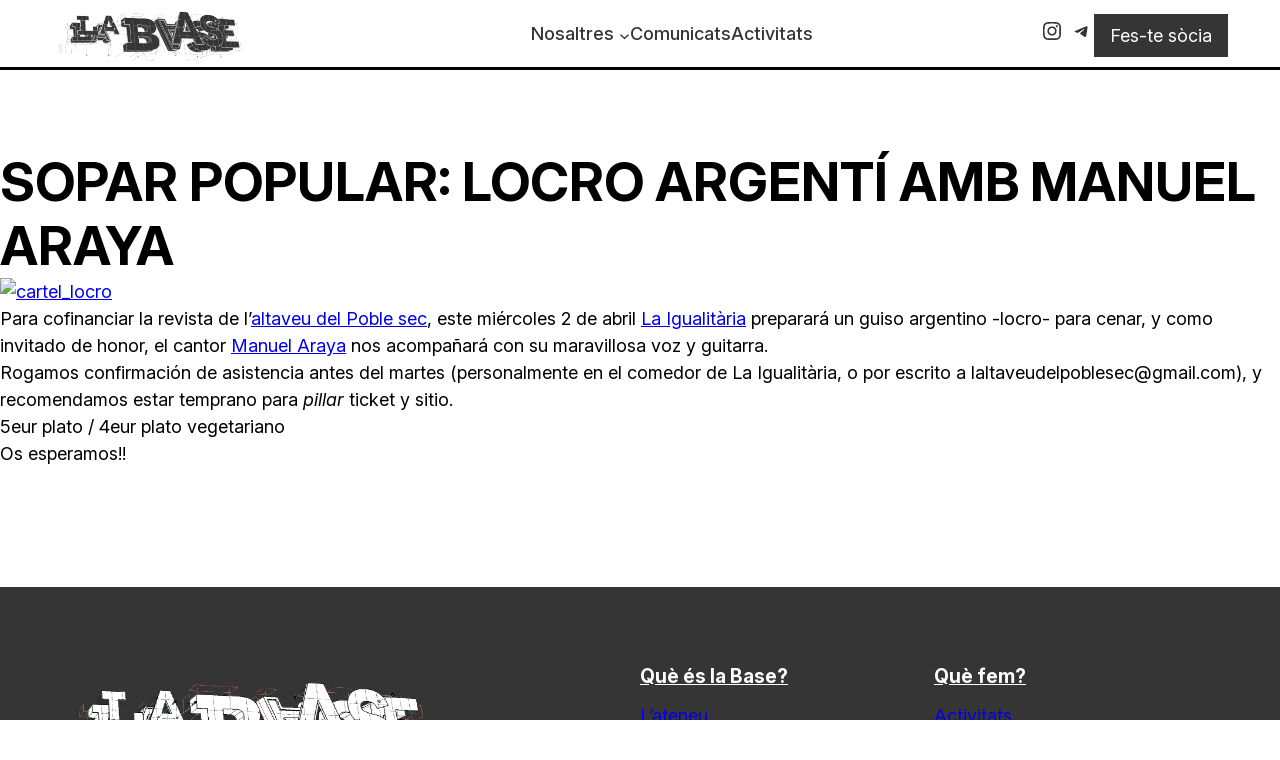

--- FILE ---
content_type: text/css
request_url: http://labase.info/wp-content/themes/wpct-labase/assets/css/theme.bundle.css?ver=1.0.4
body_size: 7286
content:
/*! tailwindcss v4.0.0 | MIT License | https://tailwindcss.com */@layer theme, utilities;@layer theme{:root{--font-sans:ui-sans-serif,system-ui,sans-serif,"Apple Color Emoji","Segoe UI Emoji","Segoe UI Symbol","Noto Color Emoji";--font-serif:ui-serif,Georgia,Cambria,"Times New Roman",Times,serif;--font-mono:ui-monospace,SFMono-Regular,Menlo,Monaco,Consolas,"Liberation Mono","Courier New",monospace;--color-red-50:oklch(0.971 0.013 17.38);--color-red-100:oklch(0.936 0.032 17.717);--color-red-200:oklch(0.885 0.062 18.334);--color-red-300:oklch(0.808 0.114 19.571);--color-red-400:oklch(0.704 0.191 22.216);--color-red-500:oklch(0.637 0.237 25.331);--color-red-600:oklch(0.577 0.245 27.325);--color-red-700:oklch(0.505 0.213 27.518);--color-red-800:oklch(0.444 0.177 26.899);--color-red-900:oklch(0.396 0.141 25.723);--color-red-950:oklch(0.258 0.092 26.042);--color-orange-50:oklch(0.98 0.016 73.684);--color-orange-100:oklch(0.954 0.038 75.164);--color-orange-200:oklch(0.901 0.076 70.697);--color-orange-300:oklch(0.837 0.128 66.29);--color-orange-400:oklch(0.75 0.183 55.934);--color-orange-500:oklch(0.705 0.213 47.604);--color-orange-600:oklch(0.646 0.222 41.116);--color-orange-700:oklch(0.553 0.195 38.402);--color-orange-800:oklch(0.47 0.157 37.304);--color-orange-900:oklch(0.408 0.123 38.172);--color-orange-950:oklch(0.266 0.079 36.259);--color-amber-50:oklch(0.987 0.022 95.277);--color-amber-100:oklch(0.962 0.059 95.617);--color-amber-200:oklch(0.924 0.12 95.746);--color-amber-300:oklch(0.879 0.169 91.605);--color-amber-400:oklch(0.828 0.189 84.429);--color-amber-500:oklch(0.769 0.188 70.08);--color-amber-600:oklch(0.666 0.179 58.318);--color-amber-700:oklch(0.555 0.163 48.998);--color-amber-800:oklch(0.473 0.137 46.201);--color-amber-900:oklch(0.414 0.112 45.904);--color-amber-950:oklch(0.279 0.077 45.635);--color-yellow-50:oklch(0.987 0.026 102.212);--color-yellow-100:oklch(0.973 0.071 103.193);--color-yellow-200:oklch(0.945 0.129 101.54);--color-yellow-300:oklch(0.905 0.182 98.111);--color-yellow-400:oklch(0.852 0.199 91.936);--color-yellow-500:oklch(0.795 0.184 86.047);--color-yellow-600:oklch(0.681 0.162 75.834);--color-yellow-700:oklch(0.554 0.135 66.442);--color-yellow-800:oklch(0.476 0.114 61.907);--color-yellow-900:oklch(0.421 0.095 57.708);--color-yellow-950:oklch(0.286 0.066 53.813);--color-lime-50:oklch(0.986 0.031 120.757);--color-lime-100:oklch(0.967 0.067 122.328);--color-lime-200:oklch(0.938 0.127 124.321);--color-lime-300:oklch(0.897 0.196 126.665);--color-lime-400:oklch(0.841 0.238 128.85);--color-lime-500:oklch(0.768 0.233 130.85);--color-lime-600:oklch(0.648 0.2 131.684);--color-lime-700:oklch(0.532 0.157 131.589);--color-lime-800:oklch(0.453 0.124 130.933);--color-lime-900:oklch(0.405 0.101 131.063);--color-lime-950:oklch(0.274 0.072 132.109);--color-green-50:oklch(0.982 0.018 155.826);--color-green-100:oklch(0.962 0.044 156.743);--color-green-200:oklch(0.925 0.084 155.995);--color-green-300:oklch(0.871 0.15 154.449);--color-green-400:oklch(0.792 0.209 151.711);--color-green-500:oklch(0.723 0.219 149.579);--color-green-600:oklch(0.627 0.194 149.214);--color-green-700:oklch(0.527 0.154 150.069);--color-green-800:oklch(0.448 0.119 151.328);--color-green-900:oklch(0.393 0.095 152.535);--color-green-950:oklch(0.266 0.065 152.934);--color-emerald-50:oklch(0.979 0.021 166.113);--color-emerald-100:oklch(0.95 0.052 163.051);--color-emerald-200:oklch(0.905 0.093 164.15);--color-emerald-300:oklch(0.845 0.143 164.978);--color-emerald-400:oklch(0.765 0.177 163.223);--color-emerald-500:oklch(0.696 0.17 162.48);--color-emerald-600:oklch(0.596 0.145 163.225);--color-emerald-700:oklch(0.508 0.118 165.612);--color-emerald-800:oklch(0.432 0.095 166.913);--color-emerald-900:oklch(0.378 0.077 168.94);--color-emerald-950:oklch(0.262 0.051 172.552);--color-teal-50:oklch(0.984 0.014 180.72);--color-teal-100:oklch(0.953 0.051 180.801);--color-teal-200:oklch(0.91 0.096 180.426);--color-teal-300:oklch(0.855 0.138 181.071);--color-teal-400:oklch(0.777 0.152 181.912);--color-teal-500:oklch(0.704 0.14 182.503);--color-teal-600:oklch(0.6 0.118 184.704);--color-teal-700:oklch(0.511 0.096 186.391);--color-teal-800:oklch(0.437 0.078 188.216);--color-teal-900:oklch(0.386 0.063 188.416);--color-teal-950:oklch(0.277 0.046 192.524);--color-cyan-50:oklch(0.984 0.019 200.873);--color-cyan-100:oklch(0.956 0.045 203.388);--color-cyan-200:oklch(0.917 0.08 205.041);--color-cyan-300:oklch(0.865 0.127 207.078);--color-cyan-400:oklch(0.789 0.154 211.53);--color-cyan-500:oklch(0.715 0.143 215.221);--color-cyan-600:oklch(0.609 0.126 221.723);--color-cyan-700:oklch(0.52 0.105 223.128);--color-cyan-800:oklch(0.45 0.085 224.283);--color-cyan-900:oklch(0.398 0.07 227.392);--color-cyan-950:oklch(0.302 0.056 229.695);--color-sky-50:oklch(0.977 0.013 236.62);--color-sky-100:oklch(0.951 0.026 236.824);--color-sky-200:oklch(0.901 0.058 230.902);--color-sky-300:oklch(0.828 0.111 230.318);--color-sky-400:oklch(0.746 0.16 232.661);--color-sky-500:oklch(0.685 0.169 237.323);--color-sky-600:oklch(0.588 0.158 241.966);--color-sky-700:oklch(0.5 0.134 242.749);--color-sky-800:oklch(0.443 0.11 240.79);--color-sky-900:oklch(0.391 0.09 240.876);--color-sky-950:oklch(0.293 0.066 243.157);--color-blue-50:oklch(0.97 0.014 254.604);--color-blue-100:oklch(0.932 0.032 255.585);--color-blue-200:oklch(0.882 0.059 254.128);--color-blue-300:oklch(0.809 0.105 251.813);--color-blue-400:oklch(0.707 0.165 254.624);--color-blue-500:oklch(0.623 0.214 259.815);--color-blue-600:oklch(0.546 0.245 262.881);--color-blue-700:oklch(0.488 0.243 264.376);--color-blue-800:oklch(0.424 0.199 265.638);--color-blue-900:oklch(0.379 0.146 265.522);--color-blue-950:oklch(0.282 0.091 267.935);--color-indigo-50:oklch(0.962 0.018 272.314);--color-indigo-100:oklch(0.93 0.034 272.788);--color-indigo-200:oklch(0.87 0.065 274.039);--color-indigo-300:oklch(0.785 0.115 274.713);--color-indigo-400:oklch(0.673 0.182 276.935);--color-indigo-500:oklch(0.585 0.233 277.117);--color-indigo-600:oklch(0.511 0.262 276.966);--color-indigo-700:oklch(0.457 0.24 277.023);--color-indigo-800:oklch(0.398 0.195 277.366);--color-indigo-900:oklch(0.359 0.144 278.697);--color-indigo-950:oklch(0.257 0.09 281.288);--color-violet-50:oklch(0.969 0.016 293.756);--color-violet-100:oklch(0.943 0.029 294.588);--color-violet-200:oklch(0.894 0.057 293.283);--color-violet-300:oklch(0.811 0.111 293.571);--color-violet-400:oklch(0.702 0.183 293.541);--color-violet-500:oklch(0.606 0.25 292.717);--color-violet-600:oklch(0.541 0.281 293.009);--color-violet-700:oklch(0.491 0.27 292.581);--color-violet-800:oklch(0.432 0.232 292.759);--color-violet-900:oklch(0.38 0.189 293.745);--color-violet-950:oklch(0.283 0.141 291.089);--color-purple-50:oklch(0.977 0.014 308.299);--color-purple-100:oklch(0.946 0.033 307.174);--color-purple-200:oklch(0.902 0.063 306.703);--color-purple-300:oklch(0.827 0.119 306.383);--color-purple-400:oklch(0.714 0.203 305.504);--color-purple-500:oklch(0.627 0.265 303.9);--color-purple-600:oklch(0.558 0.288 302.321);--color-purple-700:oklch(0.496 0.265 301.924);--color-purple-800:oklch(0.438 0.218 303.724);--color-purple-900:oklch(0.381 0.176 304.987);--color-purple-950:oklch(0.291 0.149 302.717);--color-fuchsia-50:oklch(0.977 0.017 320.058);--color-fuchsia-100:oklch(0.952 0.037 318.852);--color-fuchsia-200:oklch(0.903 0.076 319.62);--color-fuchsia-300:oklch(0.833 0.145 321.434);--color-fuchsia-400:oklch(0.74 0.238 322.16);--color-fuchsia-500:oklch(0.667 0.295 322.15);--color-fuchsia-600:oklch(0.591 0.293 322.896);--color-fuchsia-700:oklch(0.518 0.253 323.949);--color-fuchsia-800:oklch(0.452 0.211 324.591);--color-fuchsia-900:oklch(0.401 0.17 325.612);--color-fuchsia-950:oklch(0.293 0.136 325.661);--color-pink-50:oklch(0.971 0.014 343.198);--color-pink-100:oklch(0.948 0.028 342.258);--color-pink-200:oklch(0.899 0.061 343.231);--color-pink-300:oklch(0.823 0.12 346.018);--color-pink-400:oklch(0.718 0.202 349.761);--color-pink-500:oklch(0.656 0.241 354.308);--color-pink-600:oklch(0.592 0.249 0.584);--color-pink-700:oklch(0.525 0.223 3.958);--color-pink-800:oklch(0.459 0.187 3.815);--color-pink-900:oklch(0.408 0.153 2.432);--color-pink-950:oklch(0.284 0.109 3.907);--color-rose-50:oklch(0.969 0.015 12.422);--color-rose-100:oklch(0.941 0.03 12.58);--color-rose-200:oklch(0.892 0.058 10.001);--color-rose-300:oklch(0.81 0.117 11.638);--color-rose-400:oklch(0.712 0.194 13.428);--color-rose-500:oklch(0.645 0.246 16.439);--color-rose-600:oklch(0.586 0.253 17.585);--color-rose-700:oklch(0.514 0.222 16.935);--color-rose-800:oklch(0.455 0.188 13.697);--color-rose-900:oklch(0.41 0.159 10.272);--color-rose-950:oklch(0.271 0.105 12.094);--color-slate-50:oklch(0.984 0.003 247.858);--color-slate-100:oklch(0.968 0.007 247.896);--color-slate-200:oklch(0.929 0.013 255.508);--color-slate-300:oklch(0.869 0.022 252.894);--color-slate-400:oklch(0.704 0.04 256.788);--color-slate-500:oklch(0.554 0.046 257.417);--color-slate-600:oklch(0.446 0.043 257.281);--color-slate-700:oklch(0.372 0.044 257.287);--color-slate-800:oklch(0.279 0.041 260.031);--color-slate-900:oklch(0.208 0.042 265.755);--color-slate-950:oklch(0.129 0.042 264.695);--color-gray-50:oklch(0.985 0.002 247.839);--color-gray-100:oklch(0.967 0.003 264.542);--color-gray-200:oklch(0.928 0.006 264.531);--color-gray-300:oklch(0.872 0.01 258.338);--color-gray-400:oklch(0.707 0.022 261.325);--color-gray-500:oklch(0.551 0.027 264.364);--color-gray-600:oklch(0.446 0.03 256.802);--color-gray-700:oklch(0.373 0.034 259.733);--color-gray-800:oklch(0.278 0.033 256.848);--color-gray-900:oklch(0.21 0.034 264.665);--color-gray-950:oklch(0.13 0.028 261.692);--color-zinc-50:oklch(0.985 0 0);--color-zinc-100:oklch(0.967 0.001 286.375);--color-zinc-200:oklch(0.92 0.004 286.32);--color-zinc-300:oklch(0.871 0.006 286.286);--color-zinc-400:oklch(0.705 0.015 286.067);--color-zinc-500:oklch(0.552 0.016 285.938);--color-zinc-600:oklch(0.442 0.017 285.786);--color-zinc-700:oklch(0.37 0.013 285.805);--color-zinc-800:oklch(0.274 0.006 286.033);--color-zinc-900:oklch(0.21 0.006 285.885);--color-zinc-950:oklch(0.141 0.005 285.823);--color-neutral-50:oklch(0.985 0 0);--color-neutral-100:oklch(0.97 0 0);--color-neutral-200:oklch(0.922 0 0);--color-neutral-300:oklch(0.87 0 0);--color-neutral-400:oklch(0.708 0 0);--color-neutral-500:oklch(0.556 0 0);--color-neutral-600:oklch(0.439 0 0);--color-neutral-700:oklch(0.371 0 0);--color-neutral-800:oklch(0.269 0 0);--color-neutral-900:oklch(0.205 0 0);--color-neutral-950:oklch(0.145 0 0);--color-stone-50:oklch(0.985 0.001 106.423);--color-stone-100:oklch(0.97 0.001 106.424);--color-stone-200:oklch(0.923 0.003 48.717);--color-stone-300:oklch(0.869 0.005 56.366);--color-stone-400:oklch(0.709 0.01 56.259);--color-stone-500:oklch(0.553 0.013 58.071);--color-stone-600:oklch(0.444 0.011 73.639);--color-stone-700:oklch(0.374 0.01 67.558);--color-stone-800:oklch(0.268 0.007 34.298);--color-stone-900:oklch(0.216 0.006 56.043);--color-stone-950:oklch(0.147 0.004 49.25);--color-black:#000;--color-white:#fff;--spacing:0.25rem;--breakpoint-sm:600px;--breakpoint-md:782px;--breakpoint-lg:1025px;--breakpoint-xl:1280px;--breakpoint-2xl:1535px;--container-3xs:16rem;--container-2xs:18rem;--container-xs:20rem;--container-sm:24rem;--container-md:28rem;--container-lg:32rem;--container-xl:36rem;--container-2xl:42rem;--container-3xl:48rem;--container-4xl:56rem;--container-5xl:64rem;--container-6xl:72rem;--container-7xl:80rem;--text-xs:0.75rem;--text-xs--line-height:1.33333;--text-sm:0.875rem;--text-sm--line-height:1.42857;--text-base:1rem;--text-base--line-height:1.5;--text-lg:1.125rem;--text-lg--line-height:1.55556;--text-xl:1.25rem;--text-xl--line-height:1.4;--text-2xl:1.5rem;--text-2xl--line-height:1.33333;--text-3xl:1.875rem;--text-3xl--line-height:1.2;--text-4xl:2.25rem;--text-4xl--line-height:1.11111;--text-5xl:3rem;--text-5xl--line-height:1;--text-6xl:3.75rem;--text-6xl--line-height:1;--text-7xl:4.5rem;--text-7xl--line-height:1;--text-8xl:6rem;--text-8xl--line-height:1;--text-9xl:8rem;--text-9xl--line-height:1;--font-weight-thin:100;--font-weight-extralight:200;--font-weight-light:300;--font-weight-normal:400;--font-weight-medium:500;--font-weight-semibold:600;--font-weight-bold:700;--font-weight-extrabold:800;--font-weight-black:900;--tracking-tighter:-0.05em;--tracking-tight:-0.025em;--tracking-normal:0em;--tracking-wide:0.025em;--tracking-wider:0.05em;--tracking-widest:0.1em;--leading-tight:1.25;--leading-snug:1.375;--leading-normal:1.5;--leading-relaxed:1.625;--leading-loose:2;--radius-xs:0.125rem;--radius-sm:0.25rem;--radius-md:0.375rem;--radius-lg:0.5rem;--radius-xl:0.75rem;--radius-2xl:1rem;--radius-3xl:1.5rem;--radius-4xl:2rem;--shadow-2xs:0 1px rgba(0,0,0,.05);--shadow-xs:0 1px 2px 0 rgba(0,0,0,.05);--shadow-sm:0 1px 3px 0 rgba(0,0,0,.1),0 1px 2px -1px rgba(0,0,0,.1);--shadow-md:0 4px 6px -1px rgba(0,0,0,.1),0 2px 4px -2px rgba(0,0,0,.1);--shadow-lg:0 10px 15px -3px rgba(0,0,0,.1),0 4px 6px -4px rgba(0,0,0,.1);--shadow-xl:0 20px 25px -5px rgba(0,0,0,.1),0 8px 10px -6px rgba(0,0,0,.1);--shadow-2xl:0 25px 50px -12px rgba(0,0,0,.25);--inset-shadow-2xs:inset 0 1px rgba(0,0,0,.05);--inset-shadow-xs:inset 0 1px 1px rgba(0,0,0,.05);--inset-shadow-sm:inset 0 2px 4px rgba(0,0,0,.05);--drop-shadow-xs:0 1px 1px rgba(0,0,0,.05);--drop-shadow-sm:0 1px 2px rgba(0,0,0,.15);--drop-shadow-md:0 3px 3px rgba(0,0,0,.12);--drop-shadow-lg:0 4px 4px rgba(0,0,0,.15);--drop-shadow-xl:0 9px 7px rgba(0,0,0,.1);--drop-shadow-2xl:0 25px 25px rgba(0,0,0,.15);--ease-in:cubic-bezier(0.4,0,1,1);--ease-out:cubic-bezier(0,0,0.2,1);--ease-in-out:cubic-bezier(0.4,0,0.2,1);--animate-spin:spin 1s linear infinite;--animate-ping:ping 1s cubic-bezier(0,0,0.2,1) infinite;--animate-pulse:pulse 2s cubic-bezier(0.4,0,0.6,1) infinite;--animate-bounce:bounce 1s infinite;--blur-xs:4px;--blur-sm:8px;--blur-md:12px;--blur-lg:16px;--blur-xl:24px;--blur-2xl:40px;--blur-3xl:64px;--perspective-dramatic:100px;--perspective-near:300px;--perspective-normal:500px;--perspective-midrange:800px;--perspective-distant:1200px;--aspect-video:16/9;--default-transition-duration:150ms;--default-transition-timing-function:cubic-bezier(0.4,0,0.2,1);--default-font-family:var(--font-sans);--default-font-feature-settings:var(--font-sans--font-feature-settings);--default-font-variation-settings:var(--font-sans--font-variation-settings);--default-mono-font-family:var(--font-mono);--default-mono-font-feature-settings:var(--font-mono--font-feature-settings);--default-mono-font-variation-settings:var(--font-mono--font-variation-settings);--color-base:#fff;--color-contrast:#212121;--color-accent-1:#009688;--color-accent-2:#ffc107;--color-accent-3:#6b0079;--color-accent-4:#00796b;--color-accent-5:#b2dfdb;--font-primary:Montserrat,sans-serif;--font-secondary:"Montserrat Italic",serif;--font-monospace:monospace}}@layer utilities{.relative{position:relative}.block{display:block}.flex{display:flex}.hidden{display:none}.inline{display:inline}.size-full{height:100%;width:100%}.flex-nowrap{flex-wrap:nowrap}.underline{text-decoration-line:underline}.max-xl\:hidden{@media (width < 1280px){display:none}}.max-lg\:hidden{@media (width < 1025px){display:none}}.max-md\:hidden{@media (width < 782px){display:none}}.md\:hidden{@media (width >= 782px){display:none}}.xl\:hidden{@media (width >= 1280px){display:none}}}body{font-family:var(--wp--preset--font-family--primary)}.normal-layout{padding-left:var(--wp--preset--spacing--60)!important;padding-right:var(--wp--preset--spacing--60)!important}@media screen and (max-width:1024px){.normal-layout{padding-left:var(--wp--preset--spacing--30)!important;padding-right:var(--wp--preset--spacing--30)!important}}.left-padded-layout{padding-left:var(--wp--preset--spacing--90)!important;padding-right:0!important}@media screen and (max-width:1024px){.left-padded-layout{padding-left:var(--wp--preset--spacing--40)!important;padding-right:var(--wp--preset--spacing--40)!important}}.lb-home-slider .wp-block-wpct-block-slider .slick-list .wpct-block-slider-slide img{max-height:700px;object-fit:cover;width:100%}@media screen and (max-width:782px){.lb-home-slider .wp-block-wpct-block-slider,.lb-home-slider .wp-block-wpct-block-slider .slick-list .wpct-block-slider-slide img{max-height:200px}}.lb-home-slider .wpct-block-slider-arrows{margin:0}.lb-home-slider .wpct-block-slider-arrows .slick-arrow{background-color:var(--wp--preset--color--jet)!important;border:2px solid var(--wp--preset--color--jet)!important;color:2px solid var(--wp--preset--color--jet)!important;position:absolute!important}.lb-home-slider .wpct-block-slider-arrows .slick-arrow.slick-prev{left:0!important;top:40%!important}.lb-home-slider .wpct-block-slider-arrows .slick-arrow.slick-next{right:0!important;top:40%!important}.lb-home-slider .wpct-block-slider-arrows .slick-arrow:after{border-right:3px solid var(--wp--preset--color--white)!important;border-top:3px solid var(--wp--preset--color--white)!important}h1{font-size:var(--wp--preset--font-size--xxx-large)!important}.small-banner{margin-left:-50px!important;margin-right:-50px!important}.wp-block-buttons .wp-block-button,.wp-block-buttons .wp-block-button .wp-block-button__link{border-radius:0!important}.fclh-language-switcher{display:flex}.fclh-language-switcher li{font-size:var(--wp--preset--font-size--x-small)}.fclh-language-switcher li:first-child{margin-left:0}.fclh-language-switcher li.current-lang{color:var(--wp--preset--color--accent-1);text-decoration:underline}a.lb-inner-link:hover{font-weight:600;text-decoration:none}.small-inline-banner{background-image:url(/wp-content/themes/wpct-labase/assets/img/labase-banner.png);height:20px!important}.lb-home-campanya-column-left figure,.lb-home-campanya-column-left img{height:600px!important;object-fit:contain!important;width:100%!important}.wp-block-heading a:hover{text-decoration:none}.lb-animated-link a{display:inline-block;padding-bottom:.25rem;position:relative}.lb-animated-link a:before{background-color:var(--wp--preset--color--red-ncs);bottom:-5px;content:"";height:5px;left:0;position:absolute;transition:width .25s ease-out;width:0}.lb-animated-link:hover a:before{width:100%}header{border-bottom:3px solid #000}#lb-nav,header{height:70px}#lb-nav nav ul.wp-block-navigation__container{gap:32px}#lb-nav nav ul.wp-block-navigation__submenu-container{background:#fff;padding:var(--wp--preset--spacing--10) 0 0 var(--wp--preset--spacing--10)}header .wp-block-navigation__container .wp-block-navigation-link.current-menu-item,header .wp-block-navigation__container .wp-block-navigation-submenu.current-menu-item{color:var(--wp--preset--color--accent-1)}.wp-block-navigation .has-child .wp-block-navigation__submenu-container .wp-block-navigation-item{padding:var(--wp--preset--spacing--10) 0}.wp-block-navigation .has-child .wp-block-navigation__submenu-container .wp-block-navigation-item a{padding:0!important}#lb-nav nav ul.wp-block-navigation__container .wp-block-navigation-item.current-menu-item{color:var(--wp--preset--color--red-ncs)!important}#lb-nav nav ul.wp-block-navigation__container .wp-block-navigation-item.lb-socies-cta-mobile{display:none}#lb-nav nav ul.wp-block-navigation__container .wp-block-navigation-item a>span,.wp-block-navigation .has-child .wp-block-navigation__submenu-container .wp-block-navigation-item a>span{display:inline-block;padding-bottom:.25rem;position:relative}#lb-nav nav ul.wp-block-navigation__container .wp-block-navigation-item a>span:before,.wp-block-navigation .has-child .wp-block-navigation__submenu-container .wp-block-navigation-item a>span:before{background-color:var(--wp--preset--color--red-ncs);bottom:0;content:"";height:2px;left:0;position:absolute;transition:width .25s ease-out;width:0}#lb-nav nav ul.wp-block-navigation__container .wp-block-navigation-item a:hover>span:before,.wp-block-navigation .has-child .wp-block-navigation__submenu-container .wp-block-navigation-item:hover a>span:before{width:100%}#lb-nav nav ul.wp-block-navigation__container .wp-block-navigation-item a:hover,.wp-block-navigation .has-child .wp-block-navigation__submenu-container .wp-block-navigation-item:hover a{color:var(--wp--preset--color--red-ncs)}#lb-cta:hover .wp-block-button__link{background-color:var(--wp--preset--color--red-ncs)!important;box-shadow:1px 1px 1px #000;color:#fff!important}#lb-xxss-logos-mobile{display:none}#lb-xxss-logos-desktop{display:block}@media screen and (max-width:782px){header{height:auto;padding:1rem 0!important}header .wp-block-site-logo{width:178px!important}header nav .wp-block-navigation__responsive-container .wp-block-navigation__responsive-container-content>.wp-block-navigation__container>.wp-block-navigation-item:last-child{display:block}#lb-cta{display:none}#lb-xxss-logos-mobile{display:block}#lb-xxss-logos-desktop{display:none}#lb-nav nav ul.wp-block-navigation__container .wp-block-navigation-item.lb-socies-cta-mobile{background-color:var(--wp--preset--color--red-ncs)!important;box-shadow:1px 1px 1px #000;color:#fff!important;display:block;padding:1rem}#lb-nav nav ul.wp-block-navigation__container .wp-block-navigation-item.lb-socies-cta-mobile:hover{color:#000}.wp-block-navigation__responsive-container.is-menu-open{background-color:var(--wp--preset--color--jet)!important;color:#fff}.wp-block-navigation__responsive-container.is-menu-open .wp-block-navigation__responsive-container-content,.wp-block-navigation__responsive-container.is-menu-open .wp-block-navigation__responsive-container-content .has-child .wp-block-navigation__submenu-container,.wp-block-navigation__responsive-container.is-menu-open .wp-block-navigation__responsive-container-content .wp-block-navigation-item,.wp-block-navigation__responsive-container.is-menu-open .wp-block-navigation__responsive-container-content .wp-block-navigation__container{align-items:start!important}.wp-block-navigation__responsive-container.is-menu-open .wp-block-navigation__container .wp-block-navigation-item{height:auto!important}.wp-block-navigation__responsive-container.is-menu-open .wp-block-navigation__container .wp-block-navigation-item.has-child .wp-block-navigation__submenu-container .wp-block-navigation-link{width:100%}#social-links-desktop .wp-block-social-links{display:none}#nav-container{align-items:flex-end;flex-direction:column-reverse}footer .footer-column{font-size:16px;margin-top:2rem!important}}#socies-form .nf-field-label{color:#fff!important}#socies-form .nf-field-container{margin-bottom:12px!important}#socies-form .nf-form-fields-required{display:none!important}#socies-form input:focus{border:none!important;outline:2px solid var(--wp--preset--color--red-ncs)!important;--tw-ring-color:var(--wp--preset--color--red-ncs)}#socies-form .nf-field-description{color:#fff!important;font-size:var(--wp--preset--font-size--x-small)!important;font-style:italic}#socies-form .listradio-wrap{color:#fff!important}#socies-form .listradio-wrap input[type=radio]{color:var(--wp--preset--color--red-ncs)!important;height:15px!important;padding:7px!important;width:15px!important}#socies-form .nf-response-msg{color:#fff!important}@media screen and (max-width:782px){.lb-socies-lateral-image{display:none}}.activities-filter-buttons{display:flex;justify-content:center;margin:40px 0}.filter-button{background-color:#fff;border-bottom:1px solid #000;cursor:pointer;font-size:var(--wp--preset--font-size--medium)!important;font-weight:400;margin-right:10px;padding:10px 20px}.filter-button.active{border-bottom:1px solid var(--wp--preset--color--red-ncs);color:var(--wp--preset--color--red-ncs);font-weight:800}#activities-results .activities-list{display:flex;flex-wrap:wrap;gap:2%}#activities-results .activities-list .activity-card{flex-basis:32%}@media screen and (max-width:990px){#activities-results .activities-list .activity-card{flex-basis:48%}}@media screen and (max-width:782px){#activities-results .activities-list .activity-card{flex-basis:100%}.filter-button{font-size:var(--wp--preset--font-size--small)!important}}.fc .fc-button-primary{background-color:#000!important;border-color:#000!important}.fc-daygrid-event{white-space:wrap!important}.fc-h-event .fc-event-main-frame{flex-direction:column}.fc .fc-button-primary.fc-button-active{background-color:gray!important}@media screen and (max-width:782px){.fc-header-toolbar.fc-toolbar{flex-direction:column!important;gap:2%}.fc-header-toolbar.fc-toolbar .fc-toolbar-title{font-size:18px;margin:16px 0}.fc-daygrid-day-number,.fc-h-event .fc-event-main-frame{font-size:12px!important}.fc-timeGridWeek-button.fc-button.fc-button-primary{display:none}}@layer base{[multiple],[type=date],[type=datetime-local],[type=email],[type=month],[type=number],[type=password],[type=search],[type=tel],[type=text],[type=time],[type=url],[type=week],input:where(:not([type])),select,textarea{appearance:none;background-color:#fff;border-color:oklch(.551 .027 264.364);border-radius:0;border-width:1px;font-size:1rem;line-height:1.5rem;padding:.5rem .75rem;--tw-shadow:0 0 #0000;&:focus{outline:2px solid transparent;outline-offset:2px;--tw-ring-inset:var(--tw-empty,/*!*/ /*!*/);--tw-ring-offset-width:0px;--tw-ring-offset-color:#fff;--tw-ring-color:oklch(0.546 0.245 262.881);--tw-ring-offset-shadow:var(--tw-ring-inset) 0 0 0 var(--tw-ring-offset-width) var(--tw-ring-offset-color);--tw-ring-shadow:var(--tw-ring-inset) 0 0 0 calc(1px + var(--tw-ring-offset-width)) var(--tw-ring-color);border-color:oklch(.546 .245 262.881);box-shadow:var(--tw-ring-offset-shadow),var(--tw-ring-shadow),var(--tw-shadow)}}input::placeholder,textarea::placeholder{color:oklch(.551 .027 264.364);opacity:1}::-webkit-datetime-edit-fields-wrapper{padding:0}::-webkit-date-and-time-value{min-height:1.5em;text-align:inherit}::-webkit-datetime-edit{display:inline-flex}::-webkit-datetime-edit,::-webkit-datetime-edit-day-field,::-webkit-datetime-edit-hour-field,::-webkit-datetime-edit-meridiem-field,::-webkit-datetime-edit-millisecond-field,::-webkit-datetime-edit-minute-field,::-webkit-datetime-edit-month-field,::-webkit-datetime-edit-second-field,::-webkit-datetime-edit-year-field{padding-bottom:0;padding-top:0}select{background-image:url("data:image/svg+xml;charset=utf-8,%3Csvg xmlns='http://www.w3.org/2000/svg' fill='none' viewBox='0 0 20 20'%3E%3Cpath stroke='oklch(0.551 0.027 264.364)' stroke-linecap='round' stroke-linejoin='round' stroke-width='1.5' d='m6 8 4 4 4-4'/%3E%3C/svg%3E");background-position:right .5rem center;background-repeat:no-repeat;background-size:1.5em 1.5em;padding-right:2.5rem;print-color-adjust:exact}[multiple],[size]:where(select:not([size="1"])){background-image:none;background-position:0 0;background-repeat:unset;background-size:initial;padding-right:.75rem;print-color-adjust:unset}[type=checkbox],[type=radio]{appearance:none;background-color:#fff;background-origin:border-box;border-color:oklch(.551 .027 264.364);border-width:1px;color:oklch(.546 .245 262.881);display:inline-block;flex-shrink:0;height:1rem;padding:0;print-color-adjust:exact;user-select:none;vertical-align:middle;width:1rem;--tw-shadow:0 0 #0000}[type=checkbox]{border-radius:0}[type=radio]{border-radius:100%}[type=checkbox]:focus,[type=radio]:focus{outline:2px solid transparent;outline-offset:2px;--tw-ring-inset:var(--tw-empty,/*!*/ /*!*/);--tw-ring-offset-width:2px;--tw-ring-offset-color:#fff;--tw-ring-color:oklch(0.546 0.245 262.881);--tw-ring-offset-shadow:var(--tw-ring-inset) 0 0 0 var(--tw-ring-offset-width) var(--tw-ring-offset-color);--tw-ring-shadow:var(--tw-ring-inset) 0 0 0 calc(2px + var(--tw-ring-offset-width)) var(--tw-ring-color);box-shadow:var(--tw-ring-offset-shadow),var(--tw-ring-shadow),var(--tw-shadow)}[type=checkbox]:checked,[type=radio]:checked{background-color:currentColor;background-position:50%;background-repeat:no-repeat;background-size:100% 100%;border-color:transparent}[type=checkbox]:checked{background-image:url("data:image/svg+xml;charset=utf-8,%3Csvg xmlns='http://www.w3.org/2000/svg' fill='%23fff' viewBox='0 0 16 16'%3E%3Cpath d='M12.207 4.793a1 1 0 0 1 0 1.414l-5 5a1 1 0 0 1-1.414 0l-2-2a1 1 0 0 1 1.414-1.414L6.5 9.086l4.293-4.293a1 1 0 0 1 1.414 0'/%3E%3C/svg%3E");@media (forced-colors:active){appearance:auto}}[type=radio]:checked{background-image:url("data:image/svg+xml;charset=utf-8,%3Csvg xmlns='http://www.w3.org/2000/svg' fill='%23fff' viewBox='0 0 16 16'%3E%3Ccircle cx='8' cy='8' r='3'/%3E%3C/svg%3E");@media (forced-colors:active){appearance:auto}}[type=checkbox]:checked:focus,[type=checkbox]:checked:hover,[type=radio]:checked:focus,[type=radio]:checked:hover{background-color:currentColor;border-color:transparent}[type=checkbox]:indeterminate{background-color:currentColor;background-image:url("data:image/svg+xml;charset=utf-8,%3Csvg xmlns='http://www.w3.org/2000/svg' fill='none' viewBox='0 0 16 16'%3E%3Cpath stroke='%23fff' stroke-linecap='round' stroke-linejoin='round' stroke-width='2' d='M4 8h8'/%3E%3C/svg%3E");background-position:50%;background-repeat:no-repeat;background-size:100% 100%;border-color:transparent;@media (forced-colors:active){appearance:auto}}[type=checkbox]:indeterminate:focus,[type=checkbox]:indeterminate:hover{background-color:currentColor;border-color:transparent}[type=file]{background:unset;border-color:inherit;border-radius:0;border-width:0;font-size:unset;line-height:inherit;padding:0}[type=file]:focus{outline:1px solid ButtonText;outline:1px auto -webkit-focus-ring-color}}@keyframes spin{to{transform:rotate(1turn)}}@keyframes ping{75%,to{opacity:0;transform:scale(2)}}@keyframes pulse{50%{opacity:.5}}@keyframes bounce{0%,to{animation-timing-function:cubic-bezier(.8,0,1,1);transform:translateY(-25%)}50%{animation-timing-function:cubic-bezier(0,0,.2,1);transform:none}}

--- FILE ---
content_type: text/javascript
request_url: http://labase.info/wp-content/themes/wpct-labase/assets/js/activities-ajax.js?ver=1.0
body_size: 844
content:
document.addEventListener("DOMContentLoaded", function () {
  let currentPage = 1;
  let currentType = "future";

  // Funció per carregar les activitats mitjançant AJAX
  function loadActivities(type, page) {
    currentType = type;
    currentPage = page;

    const formData = new FormData();
    formData.append("action", "filter_activities");
    formData.append("type", type);
    formData.append("paged", page);
    formData.append("nonce", activities_ajax.nonce);

    const resultsDiv = document.getElementById("activities-results");
    resultsDiv.classList.add("alignfull");
    resultsDiv.innerHTML = "<p>Carregant...</p>";

    fetch(activities_ajax.ajax_url, {
      method: "POST",
      body: formData,
    })
      .then((response) => response.json())
      .then((data) => {
        if (data.success) {
          resultsDiv.innerHTML = data.data.content;

          // Afegir esdeveniments als enllaços de paginació
          const paginationLinks = resultsDiv.querySelectorAll(
            ".activities-pagination a"
          );
          paginationLinks.forEach((link) => {
            link.addEventListener("click", function (e) {
              e.preventDefault();
              const pageNum = this.href.match(/paged=(\d+)/)[1];
              loadActivities(currentType, parseInt(pageNum));
            });
          });
        } else {
          resultsDiv.innerHTML = "<p>No s'han trobat activitats.</p>";
        }
      })
      .catch((error) => {
        resultsDiv.innerHTML = "<p>Error en carregar les activitats.</p>";
        console.error("Error:", error);
      });
  }

  // Gestió dels clics als botons
  const futureButton = document.getElementById("show-future-activities");
  const pastButton = document.getElementById("show-past-activities");

  if (futureButton && pastButton) {
    futureButton.addEventListener("click", function () {
      futureButton.classList.add("active");
      pastButton.classList.remove("active");
      loadActivities("future", 1);
    });

    pastButton.addEventListener("click", function () {
      pastButton.classList.add("active");
      futureButton.classList.remove("active");
      loadActivities("past", 1);
    });
  }

  // Carregar activitats futures per defecte
  loadActivities("future", 1);
});


--- FILE ---
content_type: text/javascript
request_url: http://labase.info/wp-content/themes/wp-coop-theme/assets/js/theme.bundle.js?ver=1.5.15
body_size: 326
content:
(()=>{document.addEventListener("DOMContentLoaded",function(){function e(){let d=window.innerWidth-document.body.offsetWidth,t=window.innerHeight*.01,s=window.innerWidth*.01,i=document.body.offsetWidth*.01,n;window.innerWidth<document.body.scrollWidth?n=t-d/100:n=t,document.documentElement.style.setProperty("--vh",`${t}px`),document.documentElement.style.setProperty("--vw",`${s}px`),document.documentElement.style.setProperty("--svh",`${n}px`),document.documentElement.style.setProperty("--svw",`${i}px`),document.documentElement.style.setProperty("--wpct-scrollbar-width",`${d}px`)}let o;window.addEventListener("resize",function(){clearTimeout(o),o=setTimeout(e,100)}),e(),e()});})();
//# sourceMappingURL=theme.bundle.js.map


--- FILE ---
content_type: text/javascript
request_url: http://labase.info/wp-content/themes/wpct-labase/assets/js/theme.bundle.js?ver=1.0.4
body_size: 331
content:
(()=>{function r(){let c=document.getElementById("palmares-buttons"),i=document.getElementById("palmares-container");Array.from(i.children).slice(1).forEach(e=>{e.classList.add("hidden")});let a=c.children[0];a.classList.add("clicked"),Array.from(c.children).forEach(e=>e.addEventListener("click",()=>{e!==a&&(a&&a.classList.remove("clicked"),e.classList.add("clicked"),a=e),e.classList.add("clicked"),Array.from(i.children).forEach(d=>{d.id!=e.innerText?d.classList.add("hidden"):d.classList.remove("hidden")})}))}var s=r;document.addEventListener("DOMContentLoaded",function(){s()});})();
//# sourceMappingURL=theme.bundle.js.map
